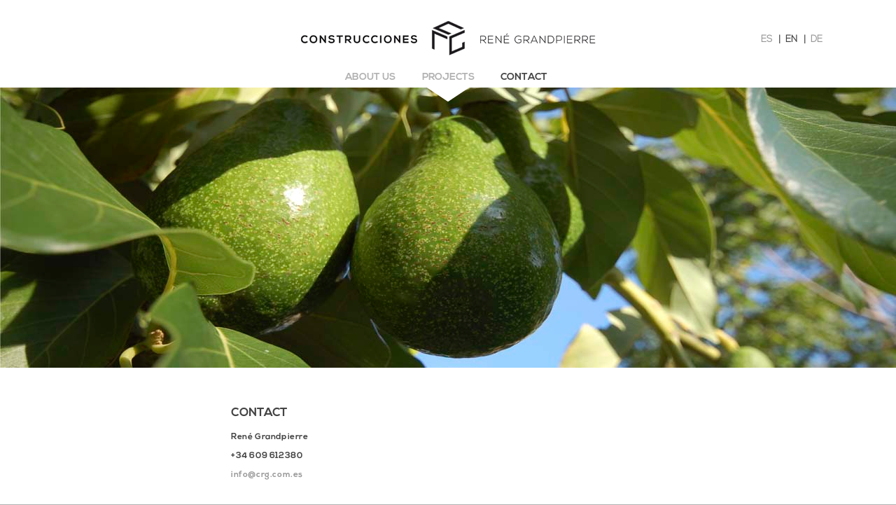

--- FILE ---
content_type: text/html; charset=UTF-8
request_url: https://www.crg.com.es/en/contact?sessid=8659e6b54b3f328f44ed0e1c8b19db6f
body_size: 1524
content:
<!DOCTYPE html>
<html>
    <head>
        <meta http-equiv="Content-Type" content="text/html; charset=" />
        <meta http-equiv="Content-Language" content="en" />
        <title>Contact</title>
        
         
         
         
         
        
        <link rel="shortcut icon" type="image/x-icon" href="https://www.crg.com.es/favicon.ico" />
        <link rel="icon" type="image/x-icon" href="https://www.crg.com.es/favicon.ico" />
        
        <meta http-equiv="imagetoolbar" content="no" />
        
        <link href="https://www.crg.com.es/styles/styles.css" rel="stylesheet" type="text/css" />
        <link href="https://www.crg.com.es/styles/layout.css" rel="stylesheet" type="text/css" />
        <link href="https://www.crg.com.es/styles/fontface.css" rel="stylesheet" type="text/css" />
        <link href="https://www.crg.com.es/styles/objects.css" rel="stylesheet" type="text/css" />
        
        <script type='text/javascript' src="https://ajax.googleapis.com/ajax/libs/jquery/1.8.3/jquery.min.js"></script>
        <script type='text/javascript' src="https://ajax.googleapis.com/ajax/libs/jqueryui/1.9.2/jquery-ui.min.js"></script>
        
                <script type="text/javascript" src="/js/jquery.cycle2.min.js"></script>
        <script type="text/javascript" src="/js/jquery.cycle2.swipe.min.js"></script>
        <link href="https://www.crg.com.es/styles/slideshow.css" rel="stylesheet" type="text/css" />
        
                <script type="text/javascript" src="https://www.crg.com.es/js/jquery.lightbox/jquery.lightbox-0.5.cms.en.js"></script> 
        <link rel="stylesheet" href="https://www.crg.com.es/js/jquery.lightbox/jquery.lightbox-0.5.css" type="text/css" media="screen" />
        <script type="text/javascript">
        $(function() {
            $('.lightboxCont a').lightBox();
        });
        </script>
        
                <script type="text/javascript" src="/js/grayscale/grayscale.js"></script>
        
        <script type="text/JavaScript" src="https://www.crg.com.es/js/app.min.js"></script>
        <script>
            WEBNICO.CMS = {
                domain: 'https://www.crg.com.es',
                webPath: '/',
                linkto: 'https://www.crg.com.es/en/',
                pageId: 7,
                pageUrl: 'contact',
                pageUrlComplete: 'contact',
                urlsid: '?sessid=649c446b57bb3c36152d00583f62bb17',
                urlsid_opt: '?sessid=649c446b57bb3c36152d00583f62bb17',
                lang: 'en',
            }
                        var oCMS_domain = 'https://www.crg.com.es';
            var oCMS_webPath = '/';
            var oCMS_linkto = 'https://www.crg.com.es/en/';
            var oCMS_pageId = 7;
        </script>
        
                    <script type="text/javascript">
            /**
             * DEBUGGING Console.log fallback solution for ie (will alert instead)
             * Turn off for production
             */
            var debugMode = 'off';
            </script>
                
                
            </head>
 <body class="web live">
    
    <div class="wrapper" id="wrapper">
    	<div class="wrapper-shadow">
<div class="header" id="header">
    
    <div class="header-top">
        <div class="header-logo">
            <a href="https://www.crg.com.es/en"><img src="/images/layout/logo.gif" alt="" width="422" height="50" /></a>
        </div>
        <div class="header-langnav">
    		<ul>
                <li><a href="https://www.crg.com.es/es/index.php?sessid=649c446b57bb3c36152d00583f62bb17" title="Español">ES</a> | </li>   
                                <li class="act"><a href="https://www.crg.com.es/en/index.php?sessid=649c446b57bb3c36152d00583f62bb17" title="English">EN</a> | </li>
                <li><a href="https://www.crg.com.es/de/index.php?sessid=649c446b57bb3c36152d00583f62bb17" title="Deutsch">DE</a></li>
    		</ul>
        </div>
    </div>
    
    <div class="header-mainnav">
    	<ul>
    		                <li class=" first-child">
                    <a href="https://www.crg.com.es/en/about?sessid=649c446b57bb3c36152d00583f62bb17">About us</a>
                </li>
                            <li class="">
                    <a href="https://www.crg.com.es/en/projects?sessid=649c446b57bb3c36152d00583f62bb17">Projects</a>
                </li>
                            <li class=" act last-child">
                    <a href="https://www.crg.com.es/en/contact?sessid=649c446b57bb3c36152d00583f62bb17">Contact</a>
                </li>
                	</ul>
    </div>
    
</div>
    <div class="contentArea">
        <div class="arrow-down"></div>
        
        <div class="teaser">
            <ul style="list-style-type: none; margin: 0; padding: 0;">
                            			<li><img src="https://www.crg.com.es/userFiles/Image/Test/Teaser/aguacates.jpg" style="width: 100%;" /></li>
	
                    </ul>
    </div>
        <div class="mainArea">
            <div class="ly-1col">
                                <div class="wncms-obj"><h1>CONTACT</h1>
</div>
            <div class="wncms-obj"> 
    <div class="htmlText"><p>Ren&eacute; Grandpierre</p>

<p>+34 609 612380</p>

<p><a href="mailto:info@crg.com.es">info@crg.com.es</a></p>
</div>
</div>
                </div>
        </div>
     </div>
        
    
        	    <div class="footer" id="footer">
        			<div class="separation"></div>
        			Construcciones René Grandpierre | Sóller/Mallorca, España | Tel. (+34) 609 612 380
        	    </div>
        	    
        	            	</div>         </div>         
                 
        
    </body>
</html>

--- FILE ---
content_type: text/css
request_url: https://www.crg.com.es/styles/styles.css
body_size: 1874
content:
body {
	margin: 0 0 10px 0;
	font-size: 14px;
	line-height: 1.4em;
	color: #444444;
	font-family: 'NexaBoldRegular', Arial, Helvetica, Verdana;
}
body.live {
	background-color: #fff;
}

h1, h2, h3, h4 { font-family: 'NexaBoldRegular', Arial, Helvetica, Verdana;  }

h1 {
	padding: 2px 0 12px 0; margin: 0px;
	font-size: 16px; line-height: 1.4em; font-weight: normal; color: #444444;
}
h2 {
	margin: 14px 0 5px 0; padding-bottom: 4px;
	line-height: 1.4em; font-size: 20px; font-weight: normal; color: #444444;
}
h3 {
	margin: 12px 0 8px 0; padding-bottom: 3px;
	font-size: 16px; font-weight: normal; color: #444444;
}
h4, h5, h6 {
    margin: 0px 0 2px 0; padding-bottom: 2px;
	font-size: 12px; color: #3E853B;
}
h5, h6 {
    color: #000;
}

p, .txt {
	padding: 0px;
	margin-top: 2px;
	margin-bottom: 8px;
	/*font-size: inherit; temp */
	line-height: inherit;
	font-family: inherit; 
}

strong, .boldFont {
	font-family: 'NexaBoldRegular', Arial, Helvetica, Verdana;
	font-weight: normal;
}
.small {
  	font-size: 11px;
}
.footnote { 
  	color: #666666;
	font-size: 11px;
	margin-top: 7px;
	line-height: 1.2em;
}  
a, a:visited, a:active {
	font-weight: inherit;
	color: #999999;
	text-decoration: none;
}
a:hover {
  	color: #999999;
}
a img { border: 0; }
.clickable-div { cursor: pointer; }

/** Messages */
.error {
	font-size: 11px;
	font-weight: bold;
	color: #cc0000;
}
div.error {
  	background: #ffcc99;
	border: 1px dashed #cc0000;
	line-height: 1.4em;
	padding: 5px;
	margin-top: 5px; margin-bottom: 5px;
}
div.error ul {
  	margin: 5px 0 5px 30px;
}
div.error h2, div.error h3 {
	padding-top: 0;
	color: #cc0000;
}
.note {
  	padding: 1px;
	margin: 2px 0;
  	color: #0033ff;
	background: #ffffcc;
	font-size: 11px; 
}

/* Debug Area */
#debug {
    margin-top: 100px;
		margin-left: 200px;
		border-top: 1px solid #999999;
		width: 420px;
		color: #333333;
		font-size: 8pt;
		font-family: Arial, Verdana, Helvetica, sans-serif; 
		clear: both;
}




--- FILE ---
content_type: text/css
request_url: https://www.crg.com.es/styles/layout.css
body_size: 5751
content:
/*  ************************************************************************ 
 *   LAYOUT ELEMENTS      
 *  ************************************************************************ */
 
body.live {
	background-color: #B0B0B0;
	margin: 0; padding: 0;
}

.wrapper {
  	max-width: 1280px; min-width: 1080px; 
	padding: 0;	margin: 0 auto 0 auto;
	background-color: white;
}
.wrapper-shadow { 
	max-width: 1280px; min-width: 1080px;
	height:100%; box-shadow:0 0 15px #000;}

.clearer {
  	clear: both; 
	height: 0px;
	overflow: hidden;
} 
div.shitIE {
  	font-size: 0.01em;
}

/** ************************************************************************ **
 *   MAIN AREA    
 ** ************************************************************************ **/

.contentArea, .mainArea { position: relative; }

.contentArea {  margin: 0; padding: 0; min-height: 400px; }
.contentArea .arrow-down {
    position: absolute;
    left: 0;
    right: 0;
    text-align: center;
    margin: 0 auto;
    width: 60px;
    height: 20px;
    background-image: url('../images/layout/teaser_triangle.png');
    z-index: 101;
}
.contentAreaList { background-color: #e3e3e3; }

.mainArea { width: 960px; margin: 0 auto 0 auto; padding-top: 45px;  }
.mainArea .ly-1col { /*width: 620px;*/ width: 100%; margin: 0 auto; }
.mainArea .ly-list { width: 100%; margin: 0 auto; }
.mainArea .ly-2col, .mainArea .ly-3col { width: 100%; margin: 0 auto; }
.mainArea .ly-2col .leftCol,
.mainArea .ly-2col .rightCol { float: left; width: 48%; padding: 0; margin: 15px 0; }
.mainArea .ly-2col .leftCol { padding: 0 2% 0 0; }
.mainArea .ly-2col .rightCol { padding: 0 0 0 2%; }
.mainArea .ly-3col .leftCol,
.mainArea .ly-3col .mainCol,
.mainArea .ly-3col .rightCol { float: left; width: 30%; padding: 0; margin: 15px 0; }
.mainArea .ly-3col .mainCol { padding: 0 5%; }

/*  ************************************************************************ 
 *   LAYOUT ELEMENTS      
 *  ************************************************************************ */

.header {
	width: 100%; height: 125px;
	margin: 0; padding: 0;
}
.header .header-top { position: relative; width: 100%; height: 50px; margin: 0; padding: 30px 0 20px 0; }
.header .header-top .header-logo { width: 100%; text-align:  center; }
.header .header-top .header-langnav { position: absolute; right: 100px; top: 47px; }
.header .header-top .header-langnav ul {  list-style: none;  margin: 0; padding: 0; }
.header .header-top .header-langnav ul li { float: left; font-family: 'NexaLightRegular', Arial, Helvetica, Verdana; font-size: 13px; font-weight: bold; }
.header .header-top .header-langnav ul li a { margin: 0 5px 0 7px; }
.header .header-top .header-langnav ul li.act a { color: #444444; }
.header .header-mainnav { position: relative; width: 100%; height: 25px; margin: 0; padding: 0; }
.header .header-mainnav ul {  width: 450px; height: 30px; list-style: none;  margin: 0; padding: 0; margin: 0 auto; }
.header .header-mainnav ul li { 
	float: left; width: 150px; line-height: 1.6em; text-align: center; text-transform: uppercase; 
	font-family: 'NexaBoldRegular', Arial, Helvetica, Verdana; font-size: 14px;
}
.header .header-mainnav ul li.first-child { text-align: right; }
.header .header-mainnav ul li.last-child { text-align: left; }
.header .header-mainnav ul li a { color: #b2b2b2; }
.header .header-mainnav ul li.act a { color: #444444 !important; }
/** ************************************************************************ **
 *   BREADCRUMB     
 ** ************************************************************************ **/
.breadcrumb { margin-top: 5px; font-size: 12px; color: #666; }
.breadcrumb a { text-decoration: none; }
.breadcrumb a:hover { text-decoration: underline; }

/** ************************************************************************ **
 *   CONTENT AREA 
 ** ************************************************************************ **/

.teaser .teaser-controls {
	width: 100%; height: 20px; text-align: center;
}
.teaser .teaser-controls .teaser-prev,
.teaser .teaser-controls .teaser-next { display: inline-block; position: relative; top: 0px; margin: 0 10px; font-size: 18px; }
.teaser .teaser-controls .teaser-prev a,
.teaser .teaser-controls .teaser-next a { color: #DDDDDD; }
.teaser .teaser-controls .teaser-prev a:hover,
.teaser .teaser-controls .teaser-next a:hover { color: #999999; }

.teaser .teaser-pager {
	position: relative; top: 4px; 
    text-align: center;
    display: inline-block;
    z-index: 500;
}

.teaser .teaser-pager span {
    margin: 0 4px;
    font-size: 32px;
    display: inline-block;
    color: #DDDDDD;
}

.teaser .teaser-pager > * {
    cursor: pointer;
}

.teaser .teaser-pager span.cycle-pager-active {
    color: #999999;
}



/** Graj filter for images **/
.grayscale img, .grayscale div {
	filter: url('../js/grayscale/filters.svg#grayscale'); /* Firefox 3.5+ */
	filter: gray; /* IE6-9 */
	-webkit-filter: grayscale(1); /* Webkit Nightlies & Google Chrome Canary */
}
.grayscale img:hover, .grayscale div:hover {
	filter: none; /* Applies to FF + IE */
	-webkit-filter: grayscale(0);
}

/*  ************************************************************************ 
 *   BOTTOM - FOOTER       
 *  ************************************************************************ */
 
.footer {
	width: 60%;
	height: 18px;
	text-align: center;
	margin: 0 auto;
	padding: 60px 0 50px 0;
	/*border-top: 1px solid #E0E0E0;*/
	color: #999999;
	height: 23px;
	font-size: 13px;
	font-family: 'NexaLightRegular', Arial, Helvetica, Verdana; 
	font-weight: bold;
}
.footer .separation { 
	width: 50%;	height: 1px;
	margin: 0 auto 20px auto;
	background-color: #d3d3d3;
}
.footer a, .footer a:visited, .footer a:active {
  	color: #999999;
	font-size: inherit;
	text-decoration: none;
}
.footer a:hover {
	text-decoration: underline;
}




--- FILE ---
content_type: text/css
request_url: https://www.crg.com.es/styles/fontface.css
body_size: 772
content:
/** 2021-03-30 No .woff2 found */
@font-face {
    font-family: 'NexaLightRegular';
    font-weight: normal;
    src: url('fonts2/NexaLight.eot');
    src: url('fonts2/NexaLight.eot') format('embedded-opentype'),
         /*url('fonts2/NexaLight.woff2') format('woff2'),*/
         url('fonts2/NexaLight.woff') format('woff'),
         url('fonts2/NexaLight.ttf') format('truetype'),
         url('fonts2/NexaLight.svg#NexaLightRegular') format('svg');
}

@font-face {
    font-family: 'NexaBoldRegular';
    font-weight: bold;
    src: url('fonts2/NexaBold.eot');
    src: url('fonts2/NexaBold.eot') format('embedded-opentype'),
         /*url('fonts2/NexaBold.woff2') format('woff2'),*/
         url('fonts2/NexaBold.woff') format('woff'),
         url('fonts2/NexaBold.ttf') format('truetype'),
         url('fonts2/NexaBold.svg#NexaBoldRegular') format('svg');
}


--- FILE ---
content_type: text/css
request_url: https://www.crg.com.es/styles/objects.css
body_size: 702
content:

/* margin for all active object whern ly-1col (imggallery excluded) */
.mainArea .ly-1col .wncms-obj h1,
.mainArea .ly-1col .wncms-obj h2,
.mainArea .ly-1col .wncms-obj h3,
.mainArea .ly-1col .wncms-obj .htmlText { margin: 0 170px; }

/**
 * Headlines 
 */
h1 { font-size: 17px; }


.htmlText {
	padding-bottom: 0px; 
	line-height: inherit;
}
.htmlText p {
	font-size: 12px;
	letter-spacing: 0.05em;
}


.item-box {
    width: 100%;
    text-align: center;
}
.item-box h1 { text-transform: uppercase; }
.item-box p { padding: 5px 0 10px 0; }

.gridlist { margin-top: 40px; }
.gridlist .gridlist-row { margin-bottom: 45px; }
.gridlist .gridlist-item { float: left; margin-left: 45px; }
.gridlist .gridlist-item-margin { margin: 0 0 0 45px; }
.gridlist .gridlist-item-margin-no { margin: 0 0 0 0; }

--- FILE ---
content_type: text/javascript
request_url: https://www.crg.com.es/js/app.min.js
body_size: -73
content:
var WEBNICO=WEBNICO||{};